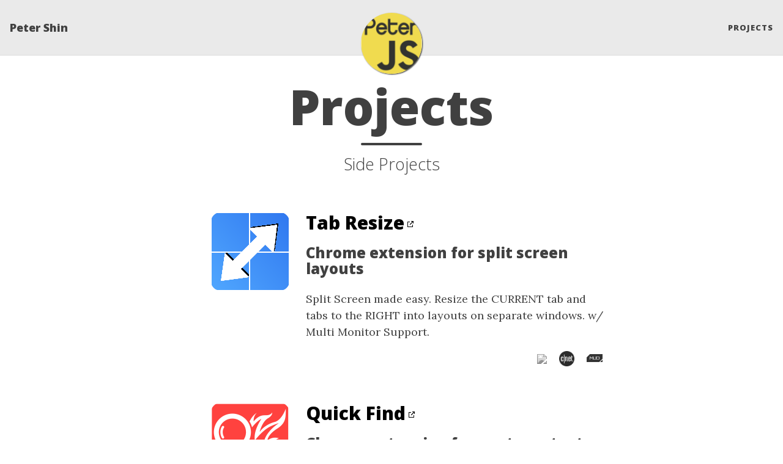

--- FILE ---
content_type: text/html; charset=utf-8
request_url: https://peterjshin.com/projects/
body_size: 3191
content:
<!DOCTYPE html>
<html lang="en">
<!-- Beautiful Jekyll 5.0.0 | Copyright Dean Attali 2020 -->
<head>
  <meta charset="utf-8">
  <meta name="viewport" content="width=device-width, initial-scale=1, shrink-to-fit=no">

  

  

  <title>Projects</title>

  
  <meta name="author" content="Peter J. Shin">
  

  <meta name="description" content="Side Projects">

  

  

  <link rel="alternate" type="application/rss+xml" title="Peter Shin" href="https://peterjshin.com/feed.xml">

  

  

  


  
    
      
  <link href="https://stackpath.bootstrapcdn.com/bootstrap/4.4.1/css/bootstrap.min.css" rel="stylesheet" integrity="sha384-Vkoo8x4CGsO3+Hhxv8T/Q5PaXtkKtu6ug5TOeNV6gBiFeWPGFN9MuhOf23Q9Ifjh" crossorigin="anonymous">


    
      
  <link rel="stylesheet" href="https://cdnjs.cloudflare.com/ajax/libs/font-awesome/5.12.1/css/all.min.css">


    
      
  <link rel="stylesheet" href="https://fonts.googleapis.com/css?family=Lora:400,700,400italic,700italic">


    
      
  <link rel="stylesheet" href="https://fonts.googleapis.com/css?family=Open+Sans:300italic,400italic,600italic,700italic,800italic,400,300,600,700,800">


    
  

  
    
      <link rel="stylesheet" href="/assets/css/bootstrap-social.css">
    
      <link rel="stylesheet" href="/assets/css/beautifuljekyll.css">
    
  

  

  
  
  

  

  
  <meta property="og:site_name" content="Peter Shin">
  <meta property="og:title" content="Projects">
  <meta property="og:description" content="Side Projects">
  <meta name="viewport" id="viewportMeta" content="width=device-width">

  
  <meta property="og:image" content="https://peterjshin.com/assets/img/favicon.png">
  

  
  <meta property="og:type" content="website">
  <meta property="og:url" content="https://peterjshin.com/projects/">
  <link rel="canonical" href="https://peterjshin.com/projects/">
  

  
  <meta name="twitter:card" content="summary">
  
  <meta name="twitter:site" content="@">
  <meta name="twitter:creator" content="@">

  <meta property="twitter:title" content="Projects">
  <meta property="twitter:description" content="Side Projects">

  
  <meta name="twitter:image" content="https://peterjshin.com/assets/img/favicon.png">
  

  


  

  <link rel="stylesheet" href="/assets/css/custom.css">

  <script>
    (function(i,s,o,g,r,a,m){i['GoogleAnalyticsObject']=r;i[r]=i[r]||function(){
    (i[r].q=i[r].q||[]).push(arguments)},i[r].l=1*new Date();a=s.createElement(o),
    m=s.getElementsByTagName(o)[0];a.async=1;a.src=g;m.parentNode.insertBefore(a,m)
    })(window,document,'script','//www.google-analytics.com/analytics.js','ga');

    ga('create', 'UA-34555191-1', 'auto');
    ga('send', 'pageview');

  </script>

    <script>
    function handleViewport(){
      var mvp = document.getElementById('viewportMeta');
      if (screen.width < 500) {
        mvp.setAttribute('content','width=500');
      } else {
         mvp.setAttribute('content','width=device-width');
      }
    }
    handleViewport();
  </script>

  <script src="/assets/js/jquery.js"></script>

  

</head>


<body>

  


  <nav class="navbar navbar-expand-xl navbar-light fixed-top navbar-custom top-nav-regular"><a class="navbar-brand" href="https://peterjshin.com/">Peter Shin</a><button class="navbar-toggler" type="button" data-toggle="collapse" data-target="#main-navbar" aria-controls="main-navbar" aria-expanded="false" aria-label="Toggle navigation">
    <span class="navbar-toggler-icon"></span>
  </button>

  <div class="collapse navbar-collapse" id="main-navbar">
    <ul class="navbar-nav ml-auto">
          <li class="nav-item">
            <a class="nav-link" href="/projects">Projects</a>
          </li></ul>
  </div>

  

  
    <div class="avatar-container">
      <div class="avatar-img-border">
        <a href="https://peterjshin.com/">
          <img alt="Navigation bar avatar" class="avatar-img" src="/assets/img/favicon.png" />
        </a>
      </div>
    </div>
  

</nav>


  <!-- TODO this file has become a mess, refactor it -->







<header class="header-section ">

<div class="intro-header no-img">
  <div class="container-md">
    <div class="row">
      <div class="col-xl-8 offset-xl-2 col-lg-10 offset-lg-1">
        <div class="page-heading">
          <h1>Projects</h1>
          
            
              <hr class="small">
              <span class="page-subheading">Side Projects</span>
            
          

          
        </div>
      </div>
    </div>
  </div>
</div>
</header>





<div class=" container-md " role="main">
  <div class="row">
    <div class=" col-xl-8 offset-xl-2 col-lg-10 offset-lg-1 ">
      

      <ul>
	<li>
		<div class="project-wrapper">
			<div class="project">
				<a title="Tab Resize - split screen layouts" target="_blank" href="https://chrome.google.com/webstore/detail/tab-resize-split-screen-l/bkpenclhmiealbebdopglffmfdiilejc">
					<img class="project-icon" src="/assets/img/icon128.png" width-"128" height="128"></img>
				</a>
				<div class="project-info">
					<h2 class="project-title"><a target="_blank" class="external" href="https://chrome.google.com/webstore/detail/tab-resize-split-screen-l/bkpenclhmiealbebdopglffmfdiilejc">Tab Resize</a></h2>
					<h3>Chrome extension for split screen layouts</h3>
                    <div class="project-description">Split Screen made easy. Resize the CURRENT tab and tabs to the RIGHT into layouts on separate windows. w/ Multi Monitor Support.</div>
					<ul class="project-press">
						<li><a title="lifehacker: tab resize automatically organizes tabs into preset layouts" href="http://lifehacker.com/tab-resize-automatically-organizes-tabs-into-preset-lay-1306865451"><img height="25" src="http://c.kinja-static.com/assets/images/logos/navbar/logo-lifehacker.png"></a></li>
						<li><a title="cnet: how to split chrome tabs into multiple windows" href="http://www.cnet.com/how-to/split-chrome-tabs-into-multiwindow-preset-layouts-with-tab-resize/"><img height="25" src="/assets/img/CNET.png"></a></li>
						<li><a title="makeuseof: view multiple tabs at once" href="http://www.makeuseof.com/tag/easily-view-multiple-tabs-at-once-with-these-chrome-extensions/"><img style="margin-bottom:3px;" height="13" src="/assets/img/makeuseof.svg"></a></li>
					</ul>
				</div>
			</div>
		</div>
	</li>
	<li>
		<div class="project-wrapper">
			<div class="project">
				<a title="Quick Find" target="_blank" href="https://chrome.google.com/webstore/detail/quick-find-for-google-chr/dejblhmebonldngnmeidliaifgiagcjj">
					<img class="project-icon" src="/assets/img/quickFind/icon128.png" width-"128" height="128"></img>
				</a>
				<div class="project-info">
					<h2 class="project-title"><a target="_blank" class="external" href="https://chrome.google.com/webstore/detail/quick-find-for-google-chr/dejblhmebonldngnmeidliaifgiagcjj">Quick Find</a></h2>
					<h3>Chrome extension for next gen text search</h3>
                    <div class="project-description">Port of Firefox Quick Find features + awesome new ones. Search results in one location. Navigate to links in just a few keystrokes.</div>
					<ul class="project-press">
						<li><a title="maketecheasier: how to Enable the Firefox Quick Find Feature in Google Chrome" href="http://www.maketecheasier.com/port-firefox-quick-find-chrome/"><img height="25" src="/assets/img/maketecheasier.png"></a></li>
						<li><a title="groovypost: search Web Pages Easier in Chrome with Quick Find" href="http://www.groovypost.com/howto/quick-find-google-chrome/"><img height="25" src="/assets/img/gpost.png"></a></li>
					</ul>
				</div>

			</div>
		</div>
	</li>
	<li>
		<div class="project-wrapper">
			<div class="project">
				<a title="Synced Sidebar Atom Package" href="/synced-sidebar-atom-package/">
					<img class="project-icon" src="/assets/img/atom-io.png" width-"128" height="128" style="background-color:#eee;"></img>
				</a>
				<div class="project-info">
					<h2 class="project-title"><a href="/synced-sidebar-atom-package/">Synced Sidebar</a></h2>
					<h3>Atom package for syncing your sidebar</h3>
                    <div class="project-description">Based on Sublime Text SyncedSideBar plugin. Active tab & sidebar are synced - sidebar entry automatically scrolls into view.</div>
				</div>
			</div>
		</div>
	</li>
</ul>

      

      

    </div>
  </div>
</div>


  <footer>
  <div class="container-md beautiful-jekyll-footer">
    <div class="row">
      <div class="col-xl-8 offset-xl-2 col-lg-10 offset-lg-1">
      <ul class="list-inline text-center footer-links"><li class="list-inline-item">
    <a href="mailto:peter.j.shin@gmail.com" title="Email me">
      <span class="fa-stack fa-lg" aria-hidden="true">
        <i class="fas fa-circle fa-stack-2x"></i>
        <i class="fas fa-envelope fa-stack-1x fa-inverse"></i>
      </span>
      <span class="sr-only">Email me</span>
   </a>
  </li><li class="list-inline-item">
    <a href="https://github.com/peterdotjs" title="GitHub">
      <span class="fa-stack fa-lg" aria-hidden="true">
        <i class="fas fa-circle fa-stack-2x"></i>
        <i class="fab fa-github fa-stack-1x fa-inverse"></i>
      </span>
      <span class="sr-only">GitHub</span>
   </a>
  </li><li class="list-inline-item">
    <a href="https://linkedin.com/in/peterjshin" title="LinkedIn">
      <span class="fa-stack fa-lg" aria-hidden="true">
        <i class="fas fa-circle fa-stack-2x"></i>
        <i class="fab fa-linkedin fa-stack-1x fa-inverse"></i>
      </span>
      <span class="sr-only">LinkedIn</span>
   </a>
  </li></ul>

      
      <p class="copyright text-muted">
      
        Peter J. Shin
        &nbsp;&bull;&nbsp;
      
      2023

      
        &nbsp;&bull;&nbsp;
        <span class="author-site">
          <a href="https://peterjshin.com/">peterjshin.com</a>
        </span>
      

      
      </p>
      <p class="theme-by text-muted">
      </p>
      </div>
    </div>
  </div>
  <script src="/assets/js/custom.js"></script>
</footer>


  
  
    
  <script src="https://code.jquery.com/jquery-3.5.1.slim.min.js" integrity="sha256-4+XzXVhsDmqanXGHaHvgh1gMQKX40OUvDEBTu8JcmNs=" crossorigin="anonymous"></script>


  
    
  <script src="https://cdn.jsdelivr.net/npm/popper.js@1.16.0/dist/umd/popper.min.js" integrity="sha384-Q6E9RHvbIyZFJoft+2mJbHaEWldlvI9IOYy5n3zV9zzTtmI3UksdQRVvoxMfooAo" crossorigin="anonymous"></script>


  
    
  <script src="https://stackpath.bootstrapcdn.com/bootstrap/4.4.1/js/bootstrap.min.js" integrity="sha384-wfSDF2E50Y2D1uUdj0O3uMBJnjuUD4Ih7YwaYd1iqfktj0Uod8GCExl3Og8ifwB6" crossorigin="anonymous"></script>


  



  
    <!-- doing something a bit funky here because I want to be careful not to include JQuery twice! -->
    
      <script src="/assets/js/beautifuljekyll.js"></script>
    
  









</body>
</html>


--- FILE ---
content_type: text/css; charset=utf-8
request_url: https://peterjshin.com/assets/css/custom.css
body_size: 1270
content:
/* MIXINs */
a.external[target=_blank]:after {
  content: url([data-uri]);
  margin: 0 3px 0 5px;
  position: relative;
  bottom: 4px;
}

.about-me-container {
  text-align: center;
  padding-top: 0 !important;
  max-width: 840px;
  margin: 0 auto;
  float: none !important;
  -moz-transition: opacity 2s ease-in-out;
  -o-transition: opacity 2s ease-in-out;
  -webkit-transition: opacity 2s ease-in-out;
  transition: opacity 2s ease-in-out;
}
.about-me-container .about-me {
  display: inline-block;
  color: black;
  padding: 18px;
  padding-bottom: 0;
  font-size: 20px;
  line-height: 40px;
  vertical-align: top;
  margin-left: 12px;
  margin-top: 20px;
}
.about-me-container .about-me .description {
  margin: 0.75rem 0;
}
.about-me-container .profile-photo {
  display: inline-block;
  margin-top: 20px;
}
.about-me-container .profile-photo a {
  -webkit-border-radius: 4px 4px 0 0 4px 4px 4px;
  -moz-border-radius: 4px 4px 0 0 4px 4px 4px;
  -o-border-radius: 4px 4px 0 0 4px 4px 4px;
  border-radius: 4px 4px 0 0 4px 4px 4px;
  -webkit-box-shadow: 0px 0px 10px black 3px 4px #444;
  -moz-box-shadow: 0px 0px 10px black 3px 4px #444;
  box-shadow: 0px 0px 10px black 3px 4px #444;
}

body #wrap #main {
  overflow: hidden;
}

.project-wrapper {
  display: block;
  padding: 0;
  overflow: hidden;
  width: auto;
  float: none;
  margin: 0 auto;
  margin-bottom: 0px;
  max-width: 840px;
}
.project-wrapper .project {
  padding: 20px;
  padding-right: 0px;
  margin: 5px 5px 15px 5px;
  overflow: hidden;
  position: relative;
  border-radius: 4px;
  -webkit-border-radius: 4px;
  -moz-border-radius: 4px;
  min-height: 128px;
}
.project-wrapper .project img.project-icon {
  margin-top: 25px;
  border-radius: 15px;
  -webkit-border-radius: 15px;
  -moz-border-radius: 15px;
  position: absolute;
  left: 25px;
  top: 15px;
  -webkit-box-shadow: -5px 6px 4px 0px silver 3px 4px #444;
  -moz-box-shadow: -5px 6px 4px 0px silver 3px 4px #444;
  box-shadow: -5px 6px 4px 0px silver 3px 4px #444;
  -moz-transition: all 0.5s;
  -o-transition: all 0.5s;
  -webkit-transition: all 0.5s;
  transition: all 0.5s;
}
.project-wrapper .project img.project-icon:hover, .project-wrapper .project img.project-icon:active {
  -webkit-transform: scale(1.1);
  -moz-transform: scale(1.1);
  -ms-transform: scale(1.1);
  -o-transform: scale(1.1);
  transform: scale(1.1);
}
.project-wrapper .project .project-info {
  margin-left: 160px;
  margin-top: 0px;
  margin-bottom: 20px;
}
.project-wrapper .project .project-info .project-title {
  margin-bottom: 7px;
}
.project-wrapper .project .project-info .project-title a {
  color: black;
}
.project-wrapper .project .project-info .project-title a:hover {
  color: #0085A1;
}
.project-wrapper .project .project-info .project-description {
  padding: 5px 5px 5px 0px;
  position: relative;
  top: 10px;
}
.project-wrapper .project .project-info .project-press {
  margin-top: -20px;
  position: relative;
  top: 40px;
  text-align: right;
  margin-left: 0px;
}
.project-wrapper .project .project-info .project-press li {
  display: inline-block;
  list-style: none;
  margin-right: 15px;
}
.project-wrapper .project .project-info .project-press li a {
  -webkit-filter: grayscale(100%);
  -moz-filter: grayscale(100%);
  -o-filter: grayscale(100%);
  filter: grayscale(100%);
}
.project-wrapper .project .project-info .project-press li a:hover, .project-wrapper .project .project-info .project-press li a:focus {
  -webkit-filter: grayscale(0%);
  -moz-filter: grayscale(0%);
  -o-filter: grayscale(0%);
  filter: grayscale(0%);
}

.install-wrapper {
  margin: 25px;
  text-align: center;
}
.install-wrapper .install-button {
  cursor: pointer;
  width: 128px;
  height: 128px;
  border: none;
  -webkit-box-shadow: -5px 6px 4px 0px silver 3px 4px #444;
  -moz-box-shadow: -5px 6px 4px 0px silver 3px 4px #444;
  box-shadow: -5px 6px 4px 0px silver 3px 4px #444;
  border-radius: 15px;
  -webkit-border-radius: 15px;
  -moz-border-radius: 15px;
  -moz-transition: all 0.5s;
  -o-transition: all 0.5s;
  -webkit-transition: all 0.5s;
  transition: all 0.5s;
}
.install-wrapper .install-button:hover, .install-wrapper .install-button:active {
  -webkit-transform: scale(1.1);
  -moz-transform: scale(1.1);
  -ms-transform: scale(1.1);
  -o-transform: scale(1.1);
  transform: scale(1.1);
}

.hidden {
  display: none !important;
}

ul {
  list-style-type: none;
}

.entry-title {
  line-height: 40px;
}
.entry-title a {
  color: black;
}

@media only screen and (max-width: 800px) {
  .about-me-container {
    margin-top: 0px !important;
    max-width: 780px;
  }
  .about-me-container .about-me {
    margin-top: 0px;
    padding: 18px 15px;
    margin-left: 0px;
  }

  .profile-photo:hover a:before, .profile-photo.hover a:before {
    background: transparent !important;
    -webkit-box-shadow: 0 0 100px 50px transparent !important 3px 4px #444;
    -moz-box-shadow: 0 0 100px 50px transparent !important 3px 4px #444;
    box-shadow: 0 0 100px 50px transparent !important 3px 4px #444;
  }
}
.profile-photo {
  width: 300px;
  height: 300px;
  margin: 20px auto 0px auto;
  -webkit-perspective: 1000px;
  -moz-perspective: 1000px;
  -ms-perspective: 1000px;
  perspective: 1000px;
}
.profile-photo a {
  display: block;
  width: 100%;
  height: 100%;
  background: linear-gradient(rgba(0, 0, 0, 0.4), rgba(0, 0, 0, 0.4)), url("/assets/img/profile2_mod.png");
  background-size: 0, cover;
  -webkit-transform-style: preserve-3d;
  -moz-transform-style: preserve-3d;
  -ms-transform-style: preserve-3d;
  transform-style: preserve-3d;
  -webkit-transform: rotate(3deg);
  -moz-transform: rotate(3deg);
  -ms-transform: rotate(3deg);
  -o-transform: rotate(3deg);
  transform: rotate(3deg);
  -moz-transition: all 0.7s ease-in-out;
  -o-transition: all 0.7s ease-in-out;
  -webkit-transition: all 0.7s ease-in-out;
  transition: all 0.7s ease-in-out;
}
.profile-photo a:after {
  content: "";
  position: absolute;
  left: 0;
  bottom: 0;
  width: 100%;
  height: 36px;
  background: inherit;
  background-size: cover, cover;
  background-position: bottom;
  -webkit-transform: rotateX(90deg);
  -moz-transform: rotateX(90deg);
  -ms-transform: rotateX(90deg);
  transform: rotateX(90deg);
  -webkit-transform-origin: bottom;
  -moz-transform-origin: bottom;
  -ms-transform-origin: bottom;
  -o-transform-origin: bottom;
  transform-origin: bottom;
}
.profile-photo a:before {
  content: "";
  position: absolute;
  top: 0;
  left: 0;
  width: 100%;
  height: 100%;
  background: white;
  -webkit-box-shadow: 0 0 100px 50px white 3px 4px #444;
  -moz-box-shadow: 0 0 100px 50px white 3px 4px #444;
  box-shadow: 0 0 100px 50px white 3px 4px #444;
  -moz-transition: all 1s ease-in-out;
  -o-transition: all 1s ease-in-out;
  -webkit-transition: all 1s ease-in-out;
  transition: all 1s ease-in-out;
  opacity: 0.15;
  -webkit-transform: rotateX(95deg) translateZ(-80px) scale(0.75);
  -moz-transform: rotateX(95deg) translateZ(-80px) scale(0.75);
  -ms-transform: rotateX(95deg) translateZ(-80px) scale(0.75);
  transform: rotateX(95deg) translateZ(-80px) scale(0.75);
  -webkit-transform-origin: bottom;
  -moz-transform-origin: bottom;
  -ms-transform-origin: bottom;
  -o-transform-origin: bottom;
  transform-origin: bottom;
}
.profile-photo a span {
  color: white;
  text-transform: uppercase;
  position: absolute;
  top: 100%;
  left: 0;
  width: 100%;
  font: bold 12px/36px Montserrat;
  text-align: center;
  -webkit-transform: rotateX(-87deg);
  -moz-transform: rotateX(-87deg);
  -ms-transform: rotateX(-87deg);
  transform: rotateX(-87deg);
  -webkit-transform-origin: top;
  -moz-transform-origin: top;
  -ms-transform-origin: top;
  -o-transform-origin: top;
  transform-origin: top;
  z-index: 1;
}
.profile-photo:hover a, .profile-photo.hover a {
  -webkit-transform: rotateX(70deg);
  -moz-transform: rotateX(70deg);
  -ms-transform: rotateX(70deg);
  transform: rotateX(70deg);
}
.profile-photo:hover a:before, .profile-photo.hover a:before {
  opacity: 0;
  background: rgba(0, 0, 0, 0.5);
  -webkit-box-shadow: 0 0 25px 25px rgba(0, 0, 0, 0.5) 3px 4px #444;
  -moz-box-shadow: 0 0 25px 25px rgba(0, 0, 0, 0.5) 3px 4px #444;
  box-shadow: 0 0 25px 25px rgba(0, 0, 0, 0.5) 3px 4px #444;
  -webkit-transform: rotateX(0) translateZ(-60px) scale(0.85);
  -moz-transform: rotateX(0) translateZ(-60px) scale(0.85);
  -ms-transform: rotateX(0) translateZ(-60px) scale(0.85);
  transform: rotateX(0) translateZ(-60px) scale(0.85);
}


--- FILE ---
content_type: text/plain
request_url: https://www.google-analytics.com/j/collect?v=1&_v=j102&a=1350255774&t=pageview&_s=1&dl=https%3A%2F%2Fpeterjshin.com%2Fprojects%2F&ul=en-us%40posix&dt=Projects&sr=1280x720&vp=1280x720&_u=IEBAAEABAAAAACAAI~&jid=63542995&gjid=1579620378&cid=755124965.1769758731&tid=UA-34555191-1&_gid=855235929.1769758731&_r=1&_slc=1&z=988022073
body_size: -450
content:
2,cG-X156TZDCH8

--- FILE ---
content_type: application/javascript; charset=utf-8
request_url: https://peterjshin.com/assets/js/custom.js
body_size: -81
content:
function domLoaded() {
    $('html').addClass('loaded');

    $('.profile-photo').on('touchstart', function(evt){
      $(this).toggleClass('hover');
    });
  
    var resizeHandle = null;
  
    window.onresize = function(){
      if(resizeHandle){
        clearTimeout(resizeHandle);
      }
      resizeHandle = setTimeout(resizeCb,100);
    };
  
    var iOS = false,
        p = navigator.platform;
  
    if( p === 'iPad' || p === 'iPhone' || p === 'iPod' ){
        iOS = true;
    }
  
    if(iOS){
      $('body').addClass('iOS');
    }
  
    resizeCb();
  }
  
  function resizeCb(){
    handleViewport();
  
    if($('.about-me-container').length > 0){
      var amMarginTop = ($(window).height() + $(window).scrollTop() - $('#header').height() - $('footer').height() - $('.about-me-container').height())/3;
      $('.about-me-container').css('margin-top', amMarginTop < 0 ? '0px' : amMarginTop + 'px');
    }
  }
  
  $(function() {
    domLoaded();
  });

--- FILE ---
content_type: image/svg+xml
request_url: https://peterjshin.com/assets/img/makeuseof.svg
body_size: 379
content:
<?xml version="1.0" encoding="utf-8"?>
<!-- Generator: Adobe Illustrator 24.2.2, SVG Export Plug-In . SVG Version: 6.00 Build 0)  -->
<svg version="1.1" id="Layer_1" xmlns="http://www.w3.org/2000/svg" xmlns:xlink="http://www.w3.org/1999/xlink" x="0px" y="0px"
	 viewBox="0 0 509.1 254.3" style="enable-background:new 0 0 509.1 254.3;" xml:space="preserve">
<style type="text/css">
	.st0{fill:#C60D0D;}
	.st1{fill:#FFFFFF;}
</style>
<g id="Layer_2_1_">
	<g id="Layer_1-2">
		<polygon class="st0" points="103.7,0.4 0,104.1 0,253.6 405.3,253.6 508.7,150.2 508.7,0.4 		"/>
		<polygon class="st0" points="435.2,254.3 509.1,254.3 509.1,180.4 		"/>
		<path class="st1" d="M198.4,174.3c-3.4,0.2-6.4-2.4-6.7-5.8c0-0.3,0-0.6,0-0.9v-51.1c0-2.9,1-5.7,2.8-8l2.8-3.5l0.2-0.3
			c1.2-1.2,2.2-2.2,3.8-2.2c0.7,0,4.1,0.2,4.1,5.3v59.8C205.4,171.7,202.7,174.3,198.4,174.3z M111,174.3c-3.4,0.2-6.4-2.4-6.7-5.8
			c0-0.3,0-0.6,0-0.9V83.7c-0.3-3.4,2.3-6.4,5.8-6.7c0.3,0,0.6,0,0.9,0c3.8,0,7.4,1.7,9.9,4.7l34.8,42.2l34.4-43
			c1.9-2.5,4.9-3.9,8-3.9h3.5c2.1-0.1,3.8,1.6,3.9,3.7c0,0.1,0,0.1,0,0.2c0,1-0.4,2-1,2.7l-41.8,52.2c-2.2,2.7-4.5,4-7,4
			s-4.6-1.3-6.9-3.9L118,98.8v68.9C118,171.7,115.3,174.3,111,174.3L111,174.3z"/>
		<path class="st1" d="M224.2,173.4c-7.4,0-11.7-4.3-11.7-11.7V82.8c0-4,2.8-6.7,7-6.7c3.4-0.2,6.4,2.4,6.7,5.8c0,0.3,0,0.6,0,0.9
			v77.4h63.7V82.8c0-4,2.8-6.7,7-6.7c3.4-0.2,6.4,2.4,6.7,5.8c0,0.3,0,0.6,0,0.9v78.9c0,7.4-4.3,11.7-11.9,11.7L224.2,173.4z"/>
		<path class="st1" d="M321.9,173.4c-7.4,0-11.7-4.3-11.7-11.7v-73c0-7.4,4.3-11.7,11.7-11.7h70.7c7.4,0,11.7,4.3,11.7,11.7v73
			c0,7.4-4.3,11.7-11.7,11.7H321.9z M390.7,160.3V90.2h-66.8v70.1H390.7z"/>
	</g>
</g>
</svg>
